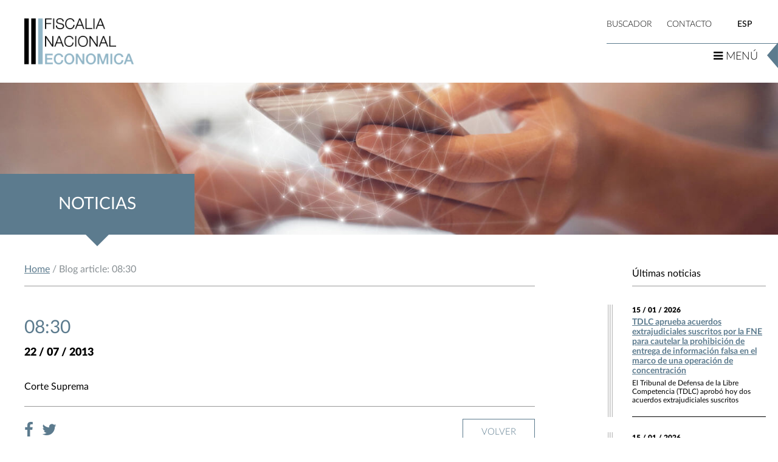

--- FILE ---
content_type: text/html; charset=UTF-8
request_url: https://www.fne.gob.cl/0830-38/
body_size: 9073
content:
<!DOCTYPE html PUBLIC "-//W3C//DTD XHTML 1.0 Strict//EN" "http://www.w3.org/TR/xhtml1/DTD/xhtml1-strict.dtd">
<html xmlns="http://www.w3.org/1999/xhtml" lang="es">
<head>
	<meta http-equiv="Content-Type" content="text/html; charset=UTF-8" />
	<meta http-equiv="X-UA-Compatible" content="IE=edge,chrome=1"> 
	<meta name="viewport" content="width=device-width, initial-scale=1, maximum-scale=1, user-scalable=0"/>
	<meta http-equiv="Cache-Control" content="no-store" />
	<title>   08:30</title>

	<link rel="stylesheet" type="text/css" href="https://www.fne.gob.cl/wp-content/themes/fne_nuevo/style.css" />


<!--	<meta name="google-site-verification" content="6FAsl6SlOOUZhQ-Y5ifQmnYkiGphd7N4TOkCBniYctA" />
	<script src="http://ajax.googleapis.com/ajax/libs/jquery/1.3/jquery.min.js" type="text/javascript"></script> 
	<script type="text/javascript" src="https://www.fne.gob.cl/wp-content/themes/fne_nuevo/js/jquery.js"></script> -->


	<!--
	<script type="text/javascript" src="https://www.fne.gob.cl/wp-content/themes/fne_nuevo/lytebox/lytebox.js"></script>
	<link rel="stylesheet" href="https://www.fne.gob.cl/wp-content/themes/fne_nuevo/lytebox/lytebox.css" type="text/css" media="screen" />
	<link rel="stylesheet" href="https://www.fne.gob.cl/wp-content/themes/fne_nuevo/engine/style.css" type="text/css" media="screen" />-->

	<link rel="stylesheet" href="https://www.fne.gob.cl/wp-content/themes/fne_nuevo/css/fonts.css" type="text/css" media="all">
	<link rel="stylesheet" href="https://www.fne.gob.cl/wp-content/themes/fne_nuevo/css/bootstrap.min.css" type="text/css" media="all">
	<link href="https://www.fne.gob.cl/wp-content/themes/fne_nuevo/css/font-awesome.min.css" rel="stylesheet">
	<!-- Owl Carousel Assets -->
	<link href="https://www.fne.gob.cl/wp-content/themes/fne_nuevo/css/owl.carousel.css" rel="stylesheet">
	<link href="https://www.fne.gob.cl/wp-content/themes/fne_nuevo/css/owl.theme.css" rel="stylesheet">

	<!--LIGHTBOX VIDEOS---->
	<link rel="stylesheet" href="https://www.fne.gob.cl/wp-content/themes/fne_nuevo/css/jquery.fancybox.min.css">


	<link type="text/css" href="https://www.fne.gob.cl/wp-content/themes/fne_nuevo/css/jquery-ui.css" rel="Stylesheet" /> 

	<link rel="stylesheet" href="https://www.fne.gob.cl/wp-content/themes/fne_nuevo/css/animate.css">

	<link rel="stylesheet" href="https://www.fne.gob.cl/wp-content/themes/fne_nuevo/css/flexslider.css" type="text/css" media="screen" /> 


	<link rel="stylesheet" href="https://www.fne.gob.cl/wp-content/themes/fne_nuevo/css/normalize.css" type="text/css" media="all">
	<link rel="stylesheet" href="https://www.fne.gob.cl/wp-content/themes/fne_nuevo/css/estilos.css" type="text/css" media="all">
	<style type="text/css">a#vlb{display:none}</style>

<!-- Global site tag (gtag.js) - Google Analytics -->
<script async src="https://www.googletagmanager.com/gtag/js?id=UA-109152536-1"></script>
<script>
  window.dataLayer = window.dataLayer || [];
  function gtag(){dataLayer.push(arguments);}
  gtag('js', new Date());

  gtag('config', 'UA-109152536-1');
</script>
<!-- Global site tag (gtag.js) - Google Analytics -->
<script async src="https://www.googletagmanager.com/gtag/js?id=UA-109152536-7"></script>
<script>
  window.dataLayer = window.dataLayer || [];
  function gtag(){dataLayer.push(arguments);}
  gtag('js', new Date());

  gtag('config', 'UA-109152536-7');
</script>
<script async src="https://www.googletagmanager.com/gtag/js?id=UA-109152536-2"></script>
<script>
  window.dataLayer = window.dataLayer || [];
  function gtag(){dataLayer.push(arguments);}
  gtag('js', new Date());

  gtag('config', 'UA-109152536-2');
</script>


<!-- Google Tag Manager -->
<script>(function(w,d,s,l,i){w[l]=w[l]||[];w[l].push({'gtm.start':
new Date().getTime(),event:'gtm.js'});var f=d.getElementsByTagName(s)[0],
j=d.createElement(s),dl=l!='dataLayer'?'&l='+l:'';j.async=true;j.src=
'https://www.googletagmanager.com/gtm.js?id='+i+dl;f.parentNode.insertBefore(j,f);
})(window,document,'script','dataLayer','GTM-MX7346H');</script>

<!-- End Google Tag Manager -->
<script>(function(w,d,s,l,i){w[l]=w[l]||[];w[l].push({'gtm.start':
new Date().getTime(),event:'gtm.js'});var f=d.getElementsByTagName(s)[0],
j=d.createElement(s),dl=l!='dataLayer'?'&l='+l:'';j.async=true;j.src=
'https://www.googletagmanager.com/gtm.js?id='+i+dl;f.parentNode.insertBefore(j,f);
})(window,document,'script','dataLayer','GTM-W29T998');</script>
<!--  End Google Tag Manager -->

<!-- Google Tag Manager -->
<script>(function(w,d,s,l,i){w[l]=w[l]||[];w[l].push({'gtm.start':
new Date().getTime(),event:'gtm.js'});var f=d.getElementsByTagName(s)[0],
j=d.createElement(s),dl=l!='dataLayer'?'&l='+l:'';j.async=true;j.src=
'https://www.googletagmanager.com/gtm.js?id='+i+dl;f.parentNode.insertBefore(j,f);
})(window,document,'script','dataLayer','GTM-KKWCSQX');</script>
<!-- End Google Tag Manager -->

<script async src="https://www.googletagmanager.com/gtag/js?id=UA-109152536-10"></script>
<script>
  window.dataLayer = window.dataLayer || [];
  function gtag(){dataLayer.push(arguments);}
  gtag('js', new Date());

  gtag('config', 'UA-109152536-10');
</script>

	<!-- Tabs Scripts -->
	

	<!-- Slider -->
<!-- <script type="text/javascript" src="https://www.fne.gob.cl/wp-content/themes/fne_nuevo/engine/jquery.js"></script> 
		<script type="text/javascript" src="https://www.fne.gob.cl/wp-content/themes/fne_nuevo/engine/jquery.js"></script>-->
	
	<!-- Hook -->
	<meta property="og:image:width" content="820" />
<meta property="og:image:height" content="385" />
	<meta name='robots' content='max-image-preview:large' />
<link rel="alternate" hreflang="es" href="https://www.fne.gob.cl/0830-38/" />
<link rel="alternate" hreflang="x-default" href="https://www.fne.gob.cl/0830-38/" />
<script type="text/javascript">
/* <![CDATA[ */
window._wpemojiSettings = {"baseUrl":"https:\/\/s.w.org\/images\/core\/emoji\/15.0.3\/72x72\/","ext":".png","svgUrl":"https:\/\/s.w.org\/images\/core\/emoji\/15.0.3\/svg\/","svgExt":".svg","source":{"concatemoji":"https:\/\/www.fne.gob.cl\/wp-includes\/js\/wp-emoji-release.min.js?ver=6.6.2"}};
/*! This file is auto-generated */
!function(i,n){var o,s,e;function c(e){try{var t={supportTests:e,timestamp:(new Date).valueOf()};sessionStorage.setItem(o,JSON.stringify(t))}catch(e){}}function p(e,t,n){e.clearRect(0,0,e.canvas.width,e.canvas.height),e.fillText(t,0,0);var t=new Uint32Array(e.getImageData(0,0,e.canvas.width,e.canvas.height).data),r=(e.clearRect(0,0,e.canvas.width,e.canvas.height),e.fillText(n,0,0),new Uint32Array(e.getImageData(0,0,e.canvas.width,e.canvas.height).data));return t.every(function(e,t){return e===r[t]})}function u(e,t,n){switch(t){case"flag":return n(e,"\ud83c\udff3\ufe0f\u200d\u26a7\ufe0f","\ud83c\udff3\ufe0f\u200b\u26a7\ufe0f")?!1:!n(e,"\ud83c\uddfa\ud83c\uddf3","\ud83c\uddfa\u200b\ud83c\uddf3")&&!n(e,"\ud83c\udff4\udb40\udc67\udb40\udc62\udb40\udc65\udb40\udc6e\udb40\udc67\udb40\udc7f","\ud83c\udff4\u200b\udb40\udc67\u200b\udb40\udc62\u200b\udb40\udc65\u200b\udb40\udc6e\u200b\udb40\udc67\u200b\udb40\udc7f");case"emoji":return!n(e,"\ud83d\udc26\u200d\u2b1b","\ud83d\udc26\u200b\u2b1b")}return!1}function f(e,t,n){var r="undefined"!=typeof WorkerGlobalScope&&self instanceof WorkerGlobalScope?new OffscreenCanvas(300,150):i.createElement("canvas"),a=r.getContext("2d",{willReadFrequently:!0}),o=(a.textBaseline="top",a.font="600 32px Arial",{});return e.forEach(function(e){o[e]=t(a,e,n)}),o}function t(e){var t=i.createElement("script");t.src=e,t.defer=!0,i.head.appendChild(t)}"undefined"!=typeof Promise&&(o="wpEmojiSettingsSupports",s=["flag","emoji"],n.supports={everything:!0,everythingExceptFlag:!0},e=new Promise(function(e){i.addEventListener("DOMContentLoaded",e,{once:!0})}),new Promise(function(t){var n=function(){try{var e=JSON.parse(sessionStorage.getItem(o));if("object"==typeof e&&"number"==typeof e.timestamp&&(new Date).valueOf()<e.timestamp+604800&&"object"==typeof e.supportTests)return e.supportTests}catch(e){}return null}();if(!n){if("undefined"!=typeof Worker&&"undefined"!=typeof OffscreenCanvas&&"undefined"!=typeof URL&&URL.createObjectURL&&"undefined"!=typeof Blob)try{var e="postMessage("+f.toString()+"("+[JSON.stringify(s),u.toString(),p.toString()].join(",")+"));",r=new Blob([e],{type:"text/javascript"}),a=new Worker(URL.createObjectURL(r),{name:"wpTestEmojiSupports"});return void(a.onmessage=function(e){c(n=e.data),a.terminate(),t(n)})}catch(e){}c(n=f(s,u,p))}t(n)}).then(function(e){for(var t in e)n.supports[t]=e[t],n.supports.everything=n.supports.everything&&n.supports[t],"flag"!==t&&(n.supports.everythingExceptFlag=n.supports.everythingExceptFlag&&n.supports[t]);n.supports.everythingExceptFlag=n.supports.everythingExceptFlag&&!n.supports.flag,n.DOMReady=!1,n.readyCallback=function(){n.DOMReady=!0}}).then(function(){return e}).then(function(){var e;n.supports.everything||(n.readyCallback(),(e=n.source||{}).concatemoji?t(e.concatemoji):e.wpemoji&&e.twemoji&&(t(e.twemoji),t(e.wpemoji)))}))}((window,document),window._wpemojiSettings);
/* ]]> */
</script>
<link rel='stylesheet' id='lightbox2-css' href='https://www.fne.gob.cl/wp-content/plugins/responsive-lightbox2/css/lightbox.css?ver=6.6.2' type='text/css' media='all' />
<style id='wp-emoji-styles-inline-css' type='text/css'>

	img.wp-smiley, img.emoji {
		display: inline !important;
		border: none !important;
		box-shadow: none !important;
		height: 1em !important;
		width: 1em !important;
		margin: 0 0.07em !important;
		vertical-align: -0.1em !important;
		background: none !important;
		padding: 0 !important;
	}
</style>
<link rel='stylesheet' id='wp-components-css' href='https://www.fne.gob.cl/wp-includes/css/dist/components/style.min.css?ver=6.6.2' type='text/css' media='all' />
<link rel='stylesheet' id='wp-preferences-css' href='https://www.fne.gob.cl/wp-includes/css/dist/preferences/style.min.css?ver=6.6.2' type='text/css' media='all' />
<link rel='stylesheet' id='wp-block-editor-css' href='https://www.fne.gob.cl/wp-includes/css/dist/block-editor/style.min.css?ver=6.6.2' type='text/css' media='all' />
<link rel='stylesheet' id='popup-maker-block-library-style-css' href='https://www.fne.gob.cl/wp-content/plugins/popup-maker/dist/packages/block-library-style.css?ver=dbea705cfafe089d65f1' type='text/css' media='all' />
<link rel='stylesheet' id='wpml-legacy-horizontal-list-0-css' href='https://www.fne.gob.cl/wp-content/plugins/sitepress-multilingual-cms/templates/language-switchers/legacy-list-horizontal/style.min.css?ver=1' type='text/css' media='all' />
<link rel='stylesheet' id='estilos-tema-css' href='https://www.fne.gob.cl/wp-content/themes/fne_nuevo/estilo.css?ver=1539025910' type='text/css' media='all' />
<link rel='stylesheet' id='wp-pagenavi-css' href='https://www.fne.gob.cl/wp-content/plugins/wp-pagenavi/pagenavi-css.css?ver=2.70' type='text/css' media='all' />
<link rel='stylesheet' id='customfieldlist_widget_style-css' href='https://www.fne.gob.cl/wp-content/plugins/custom-field-list-widget/style/widget_custom_field_list.css?ver=6.6.2' type='text/css' media='all' />

<script type="text/javascript">
//<![CDATA[
function customfieldlist_the_collapse_sign() {
	var signs = new Object();
	signs['minus'] = '[ - ]';
	signs['plus'] = '[ + ]';
	return signs;
}
function customfieldlist_effect_speed() {
	var speed = 'normal';
	return speed;
}
//]]>
</script>
<script type="text/javascript" src="https://www.fne.gob.cl/wp-includes/js/jquery/jquery.min.js?ver=3.7.1" id="jquery-core-js"></script>
<script type="text/javascript" src="https://www.fne.gob.cl/wp-includes/js/jquery/jquery-migrate.min.js?ver=3.4.1" id="jquery-migrate-js"></script>
<script type="text/javascript" src="https://www.fne.gob.cl/wp-content/plugins/responsive-lightbox2/js/lightbox.js?ver=1.0.4" id="lightbox2-js"></script>
<script type="text/javascript" src="https://www.fne.gob.cl/wp-content/plugins/custom-field-list-widget/widget_custom_field_list_js.php?ver=6.6.2" id="customfieldlist_widget_script-js"></script>
<link rel="https://api.w.org/" href="https://www.fne.gob.cl/wp-json/" /><link rel="alternate" title="JSON" type="application/json" href="https://www.fne.gob.cl/wp-json/wp/v2/posts/68174" /><link rel="EditURI" type="application/rsd+xml" title="RSD" href="https://www.fne.gob.cl/xmlrpc.php?rsd" />
<link rel="canonical" href="https://www.fne.gob.cl/0830-38/" />
<link rel='shortlink' href='https://www.fne.gob.cl/?p=68174' />
<link rel="alternate" title="oEmbed (JSON)" type="application/json+oembed" href="https://www.fne.gob.cl/wp-json/oembed/1.0/embed?url=https%3A%2F%2Fwww.fne.gob.cl%2F0830-38%2F" />
<link rel="alternate" title="oEmbed (XML)" type="text/xml+oembed" href="https://www.fne.gob.cl/wp-json/oembed/1.0/embed?url=https%3A%2F%2Fwww.fne.gob.cl%2F0830-38%2F&#038;format=xml" />
<meta name="generator" content="WPML ver:4.7.6 stt:1,2;" />
<link rel="icon" href="https://www.fne.gob.cl/wp-content/uploads/2017/10/cropped-fv-32x32.png" sizes="32x32" />
<link rel="icon" href="https://www.fne.gob.cl/wp-content/uploads/2017/10/cropped-fv-192x192.png" sizes="192x192" />
<link rel="apple-touch-icon" href="https://www.fne.gob.cl/wp-content/uploads/2017/10/cropped-fv-180x180.png" />
<meta name="msapplication-TileImage" content="https://www.fne.gob.cl/wp-content/uploads/2017/10/cropped-fv-270x270.png" />








<style>
.noticias-home {
overflow:auto;
}
.wpml-ls-current-language {
color:#5c7b8e;
}
.interior .wpml-ls-current-language {
color:#5c7b8e;
}
.wpml-ls-native {
color:#FFF;
}
.interior .wpml-ls-native {
color:#000;
}
</style>
</head>
	
<body>
<!-- Google Tag Manager (noscript) -->
<noscript><iframe src="https://www.googletagmanager.com/ns.html?id=GTM-MX7346H"
height="0" width="0" style="display:none;visibility:hidden"></iframe></noscript>
<!-- End Google Tag Manager (noscript) -->
<!-- <noscript><iframe src="https://www.googletagmanager.com/ns.html?id=GTM-W29T998"
height="0" width="0" style="display:none;visibility:hidden"></iframe></noscript> -->
<!-- Google Tag Manager (noscript) -->
<noscript><iframe src="https://www.googletagmanager.com/ns.html?id=GTM-KKWCSQX"
height="0" width="0" style="display:none;visibility:hidden"></iframe></noscript>
<!-- End Google Tag Manager (noscript) -->

<div class="wrapper">
<header class="interior">
	<div class="logo">
			<a href="https://www.fne.gob.cl"><img src="https://www.fne.gob.cl/wp-content/themes/fne_nuevo/images/logo2.png" alt="Logo Fiscalia Naciona Economica" title="Logo Fiscalia Nacional Económica"/></a>
		</div>

	<div class="menu-top">
		<div class="buscador">BUSCADOR</div>
		<div class="contacto">
		
				<a href="https://www.fne.gob.cl/servicios/siac/">
				CONTACTO</a></div>
		<div class="idioma">
<div class="wpml-ls-sidebars-sidebar-idioma wpml-ls wpml-ls-legacy-list-horizontal">
	<ul><li class="wpml-ls-slot-sidebar-idioma wpml-ls-item wpml-ls-item-es wpml-ls-current-language wpml-ls-first-item wpml-ls-last-item wpml-ls-item-legacy-list-horizontal">
				<a href="https://www.fne.gob.cl/0830-38/" class="wpml-ls-link">
                    <span class="wpml-ls-native">ESP</span></a>
			</li></ul>
</div>
</div>
	</div>

	<div class="btn-menu">
		<i class="fa fa-bars" aria-hidden="true"></i> MENÚ		<img src="https://www.fne.gob.cl/wp-content/themes/fne_nuevo/images/ic-btn-menu.png" alt="Botón Menú" />
	</div>

	<div class="wrap-buscador">
		<div class="c-buscador">
			<div>
								<h3>¿qué estás buscando?</h3>
				<form method="get" id="searchform" action="https://www.fne.gob.cl/">
				<input type="text" value="Escribe aquí" name="s" id="s" onblur="if (this.value == '') {this.value = 'Escribe aquí';}" onfocus="if (this.value == 'Escribe aquí') {this.value = '';}" />
				<input type="hidden" id="searchsubmit" />
				<button type="submit" id="searchboton" title="Boton de busqueda en en sitio web">
					<i class="fa fa-search" aria-hidden="true"></i>
				</button>
				</form>
				<div class="cerrar-buscador">
					<i class="fa fa-times" aria-hidden="true"></i>
				</div>
			</div>
		</div>
	</div>
	<div class="clear"></div>
</header>

<div class="menu">
	<div class="cerrar-menu">
		<img src="https://www.fne.gob.cl/wp-content/themes/fne_nuevo/images/cerrar.png" alt="Cerrar"/>
	</div>
	<nav>
		<ul style="display:none;">
			<li><a href="/nosotros/">Nosotros</a></li>
			<li><a href="/comunicaciones">Comunicaciones</a></li>
			<li><a href="/ultimas-actuaciones">Últimas actuaciones</a></li>
			<li><a href="/delacion-compensada/">Delación Compensada</a></li>
			<li><a href="/fusiones">Fusiones</a></li>
			<li><a href="/antimonopolios/">Antimonopolios</a></li>
			<li><a href="/estudios-de-mercado/">Estudios de Mercado</a></li>
			<li><a href="/advocacy/">Advocacy</a></li>
			<li><a href="/internacional/">Internacional</a></li>
			<li><a href="/biblioteca/">Biblioteca Digital</a></li>
			<li><a href="/servicios/">Servicios</a></li>
			<li class="m-mobile"><a href="#">BUSCADOR</a></li>
			<li class="m-mobile"><a href="/servicios/siac/">CONTACTO</a></li>
			<li class="m-mobile"><div class="idioma"><a href="#">ESP</a>/<a href="#">ENG</a></div></li>
		</ul>
		<ul id="menu-menu-principal" class=""><li id="menu-item-79784" class="menu-item menu-item-type-post_type menu-item-object-page menu-item-79784"><a href="https://www.fne.gob.cl/nosotros/">Nosotros</a></li>
<li id="menu-item-79785" class="menu-item menu-item-type-post_type menu-item-object-page menu-item-79785"><a href="https://www.fne.gob.cl/comunicaciones/">Comunicaciones</a></li>
<li id="menu-item-79786" class="menu-item menu-item-type-post_type menu-item-object-page menu-item-79786"><a href="https://www.fne.gob.cl/ultimas-actuaciones/">Últimas actuaciones</a></li>
<li id="menu-item-79787" class="menu-item menu-item-type-post_type menu-item-object-page menu-item-79787"><a href="https://www.fne.gob.cl/delacion-compensada/">Delación Compensada</a></li>
<li id="menu-item-79788" class="menu-item menu-item-type-post_type menu-item-object-page menu-item-79788"><a href="https://www.fne.gob.cl/fusiones/">Fusiones</a></li>
<li id="menu-item-79789" class="menu-item menu-item-type-post_type menu-item-object-page menu-item-79789"><a href="https://www.fne.gob.cl/antimonopolios/">Antimonopolios</a></li>
<li id="menu-item-94093" class="menu-item menu-item-type-post_type menu-item-object-page menu-item-94093"><a href="https://www.fne.gob.cl/fiscalizacion/">Fiscalización</a></li>
<li id="menu-item-79791" class="menu-item menu-item-type-post_type menu-item-object-page menu-item-79791"><a href="https://www.fne.gob.cl/estudios-de-mercado/">Estudios de Mercado</a></li>
<li id="menu-item-79792" class="menu-item menu-item-type-post_type menu-item-object-page menu-item-79792"><a href="https://www.fne.gob.cl/advocacy/">Promoción</a></li>
<li id="menu-item-79952" class="menu-item menu-item-type-post_type menu-item-object-page menu-item-79952"><a href="https://www.fne.gob.cl/biblioteca/">Biblioteca Digital</a></li>
<li id="menu-item-79795" class="menu-item menu-item-type-post_type menu-item-object-page menu-item-79795"><a href="https://www.fne.gob.cl/servicios/">Servicios</a></li>
</ul>	</nav>
</div>

<div class="header2">
	<div class="ic-header2">
		<img src="https://www.fne.gob.cl/wp-content/themes/fne_nuevo/images/ic-header2.png" alt="Logo FNE" />
	</div>
	<div class="btn-menu">
		<i class="fa fa-bars" aria-hidden="true"></i> MENÚ		<img src="https://www.fne.gob.cl/wp-content/themes/fne_nuevo/images/ic-btn-menu.png" alt="icono" />
	</div>
	<div class="clear"></div>
</div>
<!-- Header -->

<section class="banner-interior">
	<div class="titulo-banner-interior">
		<h1>Noticias</h1>
	</div>
	<div class="img-banner-interior" style="background-image: url('http://www.fne.gob.cl/wp-content/uploads/2017/10/comunicaciones-banner.jpg')">
	</div>
</section>


<section class="wrap-contenido">
	
	<div class="row no-gutters">

		<div class="col-md-9 col-central-noticias">
			
			<div class="cont-interior">
				<div class="breadcrumbs">
					
<!-- Breadcrumb, generated by 'Breadcrumb Nav XT' - http://sw-guide.de/ -->
<a href="https://www.fne.gob.cl" title="Browse to: Home">Home</a> / Blog article: 08:30
				</div>

				<div class="contenido-page">
					<div class="noticia-detalle">

														<h2>08:30</h2>
							<div class="fecha">22 / 07 / 2013</div>
							<div class="img-destacada">
															</div>

							
							<div class="the-content">
							<p>Corte Suprema</p>
							</div>

							<div class="single-abajo">
								<div class="compartir">
									<a href="javascript:void(0)" onclick="javascript:genericSocialShare('http://www.facebook.com/sharer.php?u=https://www.fne.gob.cl/0830-38/')"><i class="fa fa-facebook" aria-hidden="true"></i></a>
									<a href="javascript:void(0)" onclick="javascript:genericSocialShare('http://twitter.com/share?text=08:30&url=https://www.fne.gob.cl/0830-38/')"><i class="fa fa-twitter" aria-hidden="true"></i></a>
									<!--<a class="visible-xs" href="whatsapp://send?text=08:30 – https://www.fne.gob.cl/0830-38/" data-action="share/whatsapp/share"><i class="fa fa-whatsapp" aria-hidden="true"></i></a>-->
								</div>
																<a href="https://www.fne.gob.cl/comunicaciones/noticias" class="btn btn-azul">
																
								Volver</a>
								<div class="clear"></div>
							</div>

												</div>
				</div>
			</div>
		</div>
		<div class="col-md-3 col-otras-noticias">
			<div class="sidebar sidebar-noticias">
					<div class="sidebar_int">
						
						<div class="wrap-box-datos">
							<h3>Últimas noticias</h3>
							<div class="box-datos box-ultima-noticia">
											                    		<div class="item-box-dato item-ultima-noticia">
											<div class="fecha">15 / 01 / 2026</div>
											<h4><a href="https://www.fne.gob.cl/tdlc-aprueba-acuerdos-extrajudiciales-suscritos-por-la-fne-para-cautelar-la-prohibicion-de-entrega-de-informacion-falsa-en-el-marco-de-una-operacion-de-concentracion/">TDLC aprueba acuerdos extrajudiciales suscritos por la FNE para cautelar la prohibición de entrega de información falsa en el marco de una operación de concentración</a></h4>
											<p>El Tribunal de Defensa de la Libre Competencia (TDLC) aprobó hoy dos acuerdos extrajudiciales suscritos</p>
										</div>
			                    			                    		<div class="item-box-dato item-ultima-noticia">
											<div class="fecha">15 / 01 / 2026</div>
											<h4><a href="https://www.fne.gob.cl/corte-suprema-confirma-decision-del-tdlc-sobre-plan-de-autorregulacion-tarifaria-de-transbank/">Corte Suprema confirma decisión del TDLC sobre Plan de Autorregulación Tarifaria de Transbank</a></h4>
											<p>La Corte Suprema rechazó las reclamaciones interpuestas contra la Resolución Nº 86/2025 del Tribunal de</p>
										</div>
			                    			                    		<div class="item-box-dato item-ultima-noticia">
											<div class="fecha">14 / 01 / 2026</div>
											<h4><a href="https://www.fne.gob.cl/fne-mantiene-junto-a-brasil-y-mexico-liderazgo-regional-en-ranking-internacional-de-autoridades-de-libre-competencia/">FNE mantiene junto a Brasil y México liderazgo regional en ranking internacional de autoridades de libre competencia</a></h4>
											<p>La Fiscalía Nacional Económica (FNE) se mantuvo dentro de las autoridades de libre competencia líderes</p>
										</div>
			                    			                    		<div class="item-box-dato item-ultima-noticia">
											<div class="fecha">14 / 01 / 2026</div>
											<h4><a href="https://www.fne.gob.cl/fne-expuso-en-conferencia-internacional-sobre-inclusion-financiera-e-innovacion-en-america-latina/">FNE expuso en conferencia internacional sobre inclusión financiera e innovación en América Latina</a></h4>
											<p>El Fiscal Nacional Económico (FNE), Jorge Grunberg, participó ayer en la conferencia Promoting Financial Inclusion</p>
										</div>
			                    								

							</div>
						</div>
					</div>
			</div>
			
		</div>
	</div>
</section>

<!-- Footer -->
<section class="logos">

	<div class="wrap">

		<div id="logos" class="owl-carousel carrusel-logos">
			    		 
    			
    			<div class="item">

					<a href="https://www.portaltransparencia.cl/PortalPdT/pdtta/-/ta/AH005/OA/PP0201" target="_blank"><img src="https://www.fne.gob.cl/wp-content/uploads/2017/11/comprm-gestion-inst.png" alt="https://www.portaltransparencia.cl/PortalPdT/pdtta/-/ta/AH005/OA/PP0201" /></a>
				
				</div>	
    		 
    			
    			<div class="item">

					<a href="https://www.portaltransparencia.cl/PortalPdT/pdtta?codOrganismo=AH005" target="_blank"><img src="https://www.fne.gob.cl/wp-content/uploads/2018/12/por-trans.png" alt="https://www.portaltransparencia.cl/PortalPdT/pdtta?codOrganismo=AH005" /></a>
				
				</div>	
    		 
    			
    			<div class="item">

					<a href="http://www.fne.gob.cl/transparencia/index.html" target="_blank"><img src="https://www.fne.gob.cl/wp-content/uploads/2019/03/admin-ajax.png" alt="http://www.fne.gob.cl/transparencia/index.html" /></a>
				
				</div>	
    		 
    			
    			<div class="item">

					<a href="https://www.fne.gob.cl/wp-content/uploads/2025/04/CODIGO-ETICA-2024.pdf" target="_blank"><img src="https://www.fne.gob.cl/wp-content/uploads/2018/07/gob-transp_FNE.gif" alt="https://www.fne.gob.cl/wp-content/uploads/2025/04/CODIGO-ETICA-2024.pdf" /></a>
				
				</div>	
    		 
    			
    			<div class="item">

					<a href="https://www.fne.gob.cl/servicios/" target="_blank"><img src="https://www.fne.gob.cl/wp-content/uploads/2017/11/tramites-online.png" alt="https://www.fne.gob.cl/servicios/" /></a>
				
				</div>	
    		 
    			
    			<div class="item">

					<a href="http://www.chileatiende.cl/" target="_blank"><img src="https://www.fne.gob.cl/wp-content/uploads/2017/10/chileatiende.png" alt="http://www.chileatiende.cl/" /></a>
				
				</div>	
    		 
    			
    			<div class="item">

					<a href="https://www.ogp.gob.cl/" target="_blank"><img src="https://www.fne.gob.cl/wp-content/uploads/2017/11/gob-abierto.png" alt="https://www.ogp.gob.cl/" /></a>
				
				</div>	
    		 
    			
    			<div class="item">

					<a href="http://www.fne.gob.cl/transparencia/solicitud_informacion.html" target="_blank"><img src="https://www.fne.gob.cl/wp-content/uploads/2017/11/solicitud-transparencia.png" alt="http://www.fne.gob.cl/transparencia/solicitud_informacion.html" /></a>
				
				</div>	
    		 
    			
    			<div class="item">

					<a href="http://www.fne.gob.cl/informes-trimestrales-de-ejecucion-item-22-07/" target="_blank"><img src="https://www.fne.gob.cl/wp-content/uploads/2017/11/informe-trim.png" alt="http://www.fne.gob.cl/informes-trimestrales-de-ejecucion-item-22-07/" /></a>
				
				</div>	
    		 
    			
    			<div class="item">

					<a href="https://www.fne.gob.cl/estados-financieros/" target="_blank"><img src="https://www.fne.gob.cl/wp-content/uploads/2018/08/estados_financieros.jpg" alt="https://www.fne.gob.cl/estados-financieros/" /></a>
				
				</div>	
    		 
    			
    			<div class="item">

					<a href="https://www.fne.gob.cl/reportes-ley-de-inclusion-laboral/" target="_blank"><img src="https://www.fne.gob.cl/wp-content/uploads/2024/02/banner_inclusion.png" alt="https://www.fne.gob.cl/reportes-ley-de-inclusion-laboral/" /></a>
				
				</div>	
    		        	 
        </div>
	</div>

</section>

<footer>
	<div class="wrap-footer">
	
		<div class="col-footer">
			<div class="menu-footer m-a">
				<h3>Nosotros</h3>
				<ul>
					<li><a href="https://www.fne.gob.cl/nosotros/fiscal-nacional-economico/">El Fiscal</a></li>
					<li><a href="https://www.fne.gob.cl/nosotros/fne/">FNE</a></li>
					<li><a href="https://www.fne.gob.cl/nosotros/organigrama/">Organigrama</a></li>
				</ul>
			</div>			
			<div class="menu-footer">
				<h3>Comunicaciones</h3>
				<ul>
					<li><a href="https://www.fne.gob.cl/comunicaciones/noticias/">Noticias</a></li>
					<li><a href="https://www.fne.gob.cl/comunicaciones/agenda/">Agenda</a></li>
					<li><a href="https://www.fne.gob.cl/comunicaciones/galeria-multimeda/">Galería Multimedia</a></li>
				</ul>
			</div>			
			<!-- <div class="menu-footer">
				<h3>Últimas Actuaciones</h3>
				<ul>
					<li><a href="#">Documentos</a></li>
				</ul>
			</div> -->
		</div>		
		<div class="col-footer">
			<div class="menu-footer m-a">
				<h3>Delación Compensada</h3>
				<ul>
					<li><a href="https://www.fne.gob.cl/formulariodlc/natural.php">Persona Natural</a></li>
					<li><a href="https://www.fne.gob.cl/formulariodlc/juridica.php">Persona Jurídica</a></li>
				</ul>
			</div>			
			<div class="menu-footer">
				<h3>Fusiones</h3>
				<ul>
					<li><a href="https://www.fne.gob.cl/fusiones/normativa-guias-y-formularios/">Guías de Operaciones</a></li>
					<li><a href="https://www.fne.gob.cl/fusiones/pre-notificacion/">Consulta Notificaciones</a></li>
				</ul>
			</div>
		</div>		
		<div class="col-footer">
			<div class="menu-footer m-a">
				<h3>Antimonopolios</h3>
				<ul>
					<li><a href="https://www.fne.gob.cl/antimonopolios/guias/">Guías</a></li> 
					<li><a href="https://www.fne.gob.cl/antimonopolios/etapas-de-una-investigacion/">Etapas de una Investigación</a></li> 
					<li><a href="https://www.fne.gob.cl/antimonopolios/publicaciones/">Publicaciones</a></li>
				</ul>
			</div>			
			<div class="menu-footer">
				<h3>Estudios de Mercados</h3>
				<ul>
					<li><a href="https://www.fne.gob.cl/estudios-de-mercado/">Estudios</a></li>
					<li><a href="https://www.fne.gob.cl/estudios-de-mercado/guia-de-estudios-de-mercado/">Guía de Estudios de Mercados</a></li>
				</ul>
			</div>
		</div>		
		<div class="col-footer">
			<div class="menu-footer m-a">
				<h3>Promoción</h3>
				<ul>
					<li><a href="https://www.fne.gob.cl/advocacy/herramientas-de-promocion/asociaciones-gremiales/">Materiales de Promoción</a></li>
					<li><a href="https://www.fne.gob.cl/advocacy/acuerdos-nacionales-de-cooperacion/">Acuerdos de Cooperación</a></li>
					<li><a href="https://www.fne.gob.cl/advocacy/dia-de-la-competencia/">Día de la Competencia</a></li>
					<li><a href="https://www.fne.gob.cl/advocacy/cuenta-publica/">Cuenta Pública</a></li>
				</ul>
			</div>			
			<div class="menu-footer">
				<h3>Fiscalización</h3>
				<ul>
					<li><a href="https://www.fne.gob.cl/fiscalizacion/fiscalizacion-de-cumplimiento-de-medidas/">Fiscalización de cumplimiento</a></li>
					<li><a href="https://www.fne.gob.cl/fiscalizacion/interlocking/">Interlocking</a></li>
					<li><a href="https://www.fne.gob.cl/fiscalizacion/participaciones-en-competidores/">Participación en empresas competidoras</a></li>
                                        <li><a href="https://www.fne.gob.cl/fiscalizacion/infracciones-relacionadas-al-proceso-de-operaciones-de-concentracion/">Infracciones en operaciones de concentración</a></li>
				</ul>
			</div>
		</div>		
		<div class="col-footer">
			<div class="menu-footer m-a">
				<h3>Biblioteca Digital</h3>
				<ul>
					<li><a href="https://www.fne.gob.cl/biblioteca/marco-normativo/">Marco Normativo</a></li>
					<li><a href="https://www.fne.gob.cl/biblioteca/actuaciones-de-la-fne/">Actuaciones</a></li>
					<li><a href="https://www.fne.gob.cl/biblioteca/jurisprudencia/">Jurisprudencia</a></li>
				</ul>
			</div>			
			<div class="menu-footer">
				<h3>TR&Aacute;MITES DIGITALES</h3>
				<ul>
					<li><a href="https://www.fne.gob.cl/servicios/denuncias-y-tramites-online/">Denuncia Electrónica</a></li>
					<li><a href="https://www.fne.gob.cl/servicios/delacion-compensada/">Postulación a Delación Compensada</a></li>
					<li><a href="https://www.fne.gob.cl/servicios/notificaciones-de-operaciones-de-concentracion/">Notificaciones de Operaciones de Concentración</a></li>
					<li><a href="https://www.fne.gob.cl/servicios/notificacion-de-participacion-en-empresas-competidoras/">Notificación de Participación en Competidores</a></li>
				</ul>
			</div>
		</div>
		<div class="clear"></div>
	</div>
</footer>

<div class="footer-abajo">
	<div class="wrap-footer-abajo">

		<div class="logo-footer">
			<a href="https://www.fne.gob.cl"><img src="https://www.fne.gob.cl/wp-content/themes/fne_nuevo/images/logo.png" alt="Logo Fiscalia Naciona Economica" title="Logo Fiscalia Naciona Economica"/></a>
		</div>
		<div class="fa-izq">
			<p>Dirección: Huérfanos Nº 670 Pisos 8, 9 y 10, Santiago de Chile				<br />
				Teléfono Central: (+562) 27535600			</p>
		</div>
		<div class="fa-der">
			<div class="link-fa-der">
    <a href="https://www.fne.gob.cl/politica-de-privacidad/">Política de Privacidad y Accesibilidad</a> | <a href="https://www.fne.gob.cl/mapa-sitio">Mapa del sitio</a>
				
				<p>Todos los derechos reservados, Fiscalía Nacional Económica</p>
			</div>
		</div>
		<div class="clear"></div>
	</div>
</div>

</div><!--END WRAPPER-->
<!-- Hook -->


<script type="text/javascript" src="https://www.fne.gob.cl/wp-content/themes/fne_nuevo/js/jquery-3.2.1.min.js"></script>

 <script>
    var $jq = jQuery.noConflict();
 </script>


<script src="https://www.fne.gob.cl/wp-content/themes/fne_nuevo/js/jquery.fancybox.min.js"></script>

<script type="text/javascript" src="https://www.fne.gob.cl/wp-content/themes/fne_nuevo/js/jquery.min.js"></script>
<script type="text/javascript" src="https://www.fne.gob.cl/wp-content/themes/fne_nuevo/js/jquery-ui.js"></script>
<script type="text/javascript" src="https://www.fne.gob.cl/wp-content/themes/fne_nuevo/js/bootstrap.min.js"></script>
<script type="text/javascript" src="https://www.fne.gob.cl/wp-content/themes/fne_nuevo/js/viewportchecker.js"></script>
<script type="text/javascript" src="https://www.fne.gob.cl/wp-content/themes/fne_nuevo/js/shortcut.js"></script>
<script type="text/javascript" src="https://www.fne.gob.cl/wp-content/themes/fne_nuevo/js/iframe.js"></script>
<script type="text/javascript" src="https://www.fne.gob.cl/wp-content/themes/fne_nuevo/js/funciones.js"></script>

 <!-- FlexSlider -->
<script src="https://www.fne.gob.cl/wp-content/themes/fne_nuevo/js/jquery.flexslider.js"></script>

<script type="text/javascript">
	$(document).ready(function() {   
      $('#slide-home').flexslider({
        animation: "fade",
        directionNav: true
      });      
     
    });
</script>

<script src="https://www.fne.gob.cl/wp-content/themes/fne_nuevo/js/owl.carousel.js"></script>
<script type="text/javascript">
    jQuery(document).ready(function() {
		var owl = $(".carrusel-destacados");
 
		  owl.owlCarousel({
			
			  navigation : true,
			  navigationText: ["<img src='/wp-content/themes/fne_nuevo/images/car-left.png' alt='Izquierda' >","<img src='/wp-content/themes/fne_nuevo/images/car-right.png' alt='Derecha'>"],
			  items : 1, //10 items above 1000px browser width
		      itemsDesktop : [1400,1], //5 items between 1000px and 901px
		      itemsDesktop : [1200,1], //5 items between 1000px and 901px
		      itemsDesktopSmall : [991,1], // betweem 900px and 601px
		      itemsTablet: [768,1], //2 items between 600 and 0
		      itemsMobile: [480,1]
		 
		  });		

		var owl2 = $(".carrusel-formularios");
 
		  owl2.owlCarousel({
			
			  navigation : true,
			  navigationText: ["<img src='/wp-content/themes/fne_nuevo/images/car-left2.png' alt='Izquierda' >","<img src='/wp-content/themes/fne_nuevo/images/car-right2.png' alt='Derecha'>"],
			  items : 1, //10 items above 1000px browser width
		      itemsDesktop : [1400,1], //5 items between 1000px and 901px
		      itemsDesktop : [1200,1], //5 items between 1000px and 901px
		      itemsDesktopSmall : [991,1], // betweem 900px and 601px
		      itemsTablet: [768,1], //2 items between 600 and 0
		      itemsMobile: [480,1]
		 
		  });

		var owl3 = $(".carrusel-logos");

		  owl3.owlCarousel({

			  navigation : true,
			  navigationText: ["<img src='/wp-content/themes/fne_nuevo/images/car-left3.png' alt='Izquierda'>","<img src='/wp-content/themes/fne_nuevo/images/car-right3.png' alt='Derecha'>"],
			  dots: false,
			  items : 4, //10 items above 1000px browser width
		      itemsDesktop : [1400,4], //5 items between 1000px and 901px
		      itemsDesktop : [1200,4], //5 items between 1000px and 901px
		      itemsDesktopSmall : [991,3], // betweem 900px and 601px
		      itemsTablet: [768,2], //2 items between 600 and 0
		      itemsMobile: [480,1]
		  });		


		var owl4 = $(".carrusel-noticias-home");

		  owl4.owlCarousel({

			  navigation : true,
			  navigationText: ["<img src='/wp-content/themes/fne_nuevo/images/car-left2.png' alt='Izquierda'>","<img src='/wp-content/themes/fne_nuevo/images/car-right2.png' alt='Derecha'>"],
			  dots: false,
			  items : 1, //10 items above 1000px browser width
		      itemsDesktop : [1400,1], //5 items between 1000px and 901px
		      itemsDesktop : [1200,1], //5 items between 1000px and 901px
		      itemsDesktopSmall : [991,1], // betweem 900px and 601px
		      itemsTablet: [768,1],
		      itemsMobile: [480,1]
		  });

		$( ".acordeon" ).accordion({
            active: false,
            collapsible: true,
            autoHeight: true,
            heightStyle: "content"
        });		  		  
    });
    function resizeIFrame() {
	var iFrame = document.getElementById('ventana');
        iFrame.style.height = "100px";
        var alturaPagina = 15+iFrame.contentWindow.document.body.scrollHeight;
        iFrame.style.height = alturaPagina+"px";
        //alert(alturaPagina);
}
</script>
<script>
$(window).load(function(){
    var t1 = 0;

	$('.destacados-home .texto-destacado').each(function (index, value){
        var tt1 = $(this).height();
        if(tt1 > t1){
        	t1 = tt1;
        }        
    });		
    var it = 0;
    $('.formularios-home .item-formulario').each(function (index, value){
        var itt = $(this).height();
        if(itt > it){
        	it = itt;
        }        
    });	
    var my = 0;
    if(t1 >= it){
    	my = t1;
    }
    else{
    	my = it;
    }
    console.log('m'+my);
    if($(window).width()>991){
    $('.destacados-home .item-destacado').height(my);
	}
	else{
	$('.destacados-home .texto-destacado').height(t1);	
	}

    if($(window).width()>991){
	    $('.formularios-home .item-formulario').height(my);
		

		var h1 = 0;
		var h2 = 0;

		var h1 = $('.destacados-home').height();	
		var h2 = $('.formularios-home').height();
		if(h1 > h2){
			$('.destacados-home').height(h1);
			$('.formularios-home').height(h1);
		}else{
			$('.destacados-home').height(h2);
			$('.formularios-home').height(h2);	
		}

	}
});
</script>

</body>

</html>